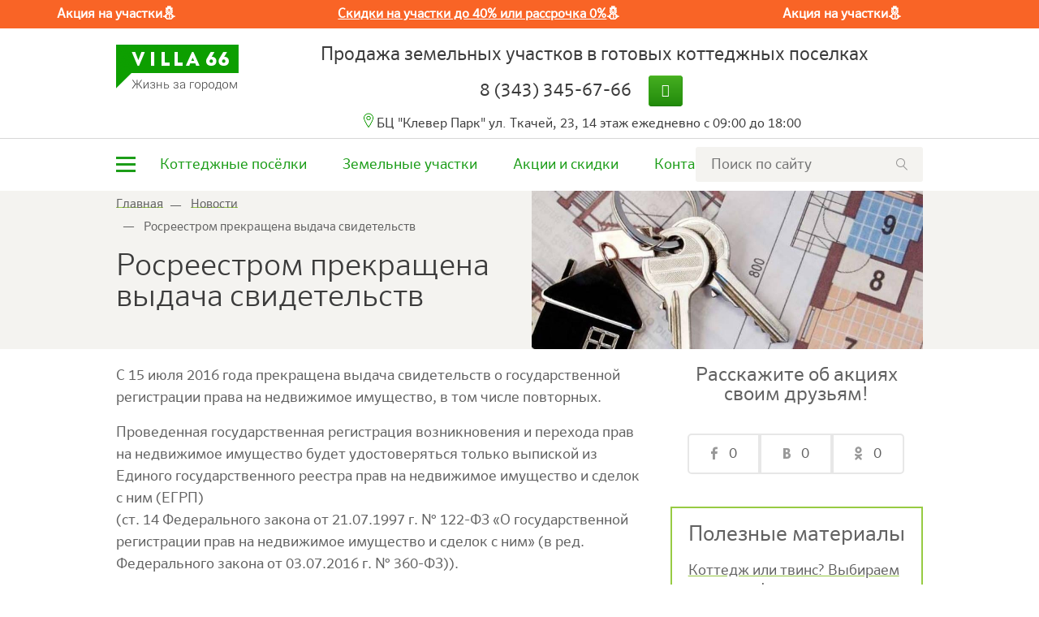

--- FILE ---
content_type: text/html; charset=UTF-8
request_url: https://villa66.ru/novosti/prekrashhena-vydacha-svidetelstv-o-gosudarstvennoj-registracii-prava-na-nedvizhimoe-imushhestvo
body_size: 17825
content:
<!DOCTYPE html>
<html lang="ru">
    <head>
        <meta charset="utf-8">
                                <title>Росреестром прекращена выдача свидетельств | Новости | Villa66</title>
        <meta http-equiv="X-UA-Compatible" content="IE=edge">
        <meta name="viewport" content="width=device-width, initial-scale=1">
        <meta name="robots" content= "noyaca"/>
                <meta name="description" content="С 15 июля 2016 года прекращена выдача свидетельств о государственной регистрации права на недвижимое имущество, в том числе повторных." />
                                            <link rel="canonical" href="https://villa66.ru/novosti/prekrashhena-vydacha-svidetelstv-o-gosudarstvennoj-registracii-prava-na-nedvizhimoe-imushhestvo" />
        

                
        <!-- facebook, vk -->
        <meta property="og:type" content="website"/>
        <meta property="og:title" content="Росреестром прекращена выдача свидетельств | Новости | Villa66"/>
        <meta property="og:url" content="https://villa66.ru/novosti/prekrashhena-vydacha-svidetelstv-o-gosudarstvennoj-registracii-prava-na-nedvizhimoe-imushhestvo" />
        <meta property="og:description" content="С 15 июля 2016 года прекращена выдача свидетельств о государственной регистрации права на недвижимое имущество, в том числе повторных."/>
                    <meta property="og:image" content="https://villa66.ru/uploads/news/0ec197dbe06130f2ba00c970738672f7.jpg" />
        
        <!-- twitter -->
        <meta name="twitter:card" content="summary">
        <meta name="twitter:title" content="Росреестром прекращена выдача свидетельств | Новости | Villa66" />
        <meta name="twitter:description" content="С 15 июля 2016 года прекращена выдача свидетельств о государственной регистрации права на недвижимое имущество, в том числе повторных." />
                    <link rel="image_src" href="https://villa66.ru/uploads/news/0ec197dbe06130f2ba00c970738672f7.jpg"/>
            <meta name="twitter:image:src" content="https://villa66.ru/uploads/news/0ec197dbe06130f2ba00c970738672f7.jpg"/>
        
        <link href="/css/style-top.min.css?v=49.29" rel="stylesheet">
        <link href="/fonts/fontawesome-webfont.woff2?v=4.7.0" rel="preload" as="font" type="font/woff2" crossorigin="anonymous">

        
        
        <link rel="shortcut icon" href="/img/favicon/favicon2021.ico" type="image/x-icon" />
        <link rel="shortcut icon" href="/img/favicon/favicon2021.png" type="image/png">

        <!--[if lt IE 9]>
        <script src="https://oss.maxcdn.com/libs/html5shiv/3.7.0/html5shiv.js"></script>
        <script src="https://oss.maxcdn.com/libs/respond.js/1.4.2/respond.min.js"></script>
        <![endif]-->

        <noscript><style>body{opacity: 1 !important;}</style></noscript>

        <!-- Yandex.Metrika counter -->
<script type="text/javascript" >
   (function(m,e,t,r,i,k,a){m[i]=m[i]||function(){(m[i].a=m[i].a||[]).push(arguments)};
   m[i].l=1*new Date();
   for (var j = 0; j < document.scripts.length; j++) {if (document.scripts[j].src === r) { return; }}
   k=e.createElement(t),a=e.getElementsByTagName(t)[0],k.async=1,k.src=r,a.parentNode.insertBefore(k,a)})
   (window, document, "script", "https://mc.yandex.ru/metrika/tag.js", "ym");

   ym(6909061, "init", {
        clickmap:true,
        trackLinks:true,
        accurateTrackBounce:true,
        webvisor:true,
        ecommerce:"dataLayer"
   });

   yaCounterMetrikaCounter = { reachGoal: function (target_name) {  if (typeof webanGoal == 'function') webanGoal(target_name); return ym(6909061, 'reachGoal', target_name, {URL: document.location.href}) } };
</script>
<!-- /Yandex.Metrika counter -->

<! -- Google Analytics Simulation -->
<script type="text/javascript">
ga = function(arg1, arg2, arg3) { 
    //console.log('Analytics goal: ', '('+arg2+', '+arg3+')') 
}
</script>
<! -- /Google Analytics Simulation -->

<!-- YadroCRM API -->
<script type="text/javascript"> (function(d, w, k) { w.introvert_callback = function() { try { w.II = new IntrovertIntegration(k); } catch (e) {console.log(e)} }; var n = d.getElementsByTagName("script")[0],e = d.createElement("script"); e.type = "text/javascript"; e.async = true; e.src = "https://api.yadrocrm.ru/js/cache/"+ k +".js"; n.parentNode.insertBefore(e, n); })(document, window, 'd8229469'); </script>
<!-- /YadroCRM API -->

<!-- Villa66 Web Analytics -->
<script type="text/javascript">
  (function(d, w, k) { var n = d.getElementsByTagName("script")[0],e = d.createElement("script"); e.type = "text/javascript"; e.async = true; e.src = "https://villa66.ru/web_analitycs/webanjs"; n.parentNode.insertBefore(e, n); })(document, window, 'wb11111');
  console.log('WebAnalytics Loaded!');
</script>
<!-- /Villa66 Web Analytics -->

<!-- Roistat -->
<script>
(function(w, d, s, h, id) {
    w.roistatProjectId = id; w.roistatHost = h;
    var p = d.location.protocol == "https:" ? "https://" : "http://";
    var u = /^.*roistat_visit=[^;]+(.*)?$/.test(d.cookie) ? "/dist/module.js" : "/api/site/1.0/"+id+"/init";
    var js = d.createElement(s); js.async = 1; js.src = p+h+u; var js2 = d.getElementsByTagName(s)[0]; js2.parentNode.insertBefore(js, js2);
})(window, document, 'script', 'cloud.roistat.com', 'b92834673ae926ba4150405eebb052ae');
</script>
<!-- End Roistat -->
            </head>

    <body data-href="https://villa66.ru/" class="" >

    <!-- Yandex.Metrika counter -->
<noscript><div><img src="https://mc.yandex.ru/watch/6909061" style="position:absolute; left:-9999px;" alt="" /></div></noscript>
<!-- /Yandex.Metrika counter -->

<!-- ROISTAT INTEGRATION WITH AMO CHAT BEGIN -->
<script type="text/plain" class="js-amo-roistat-field-id-container">642331</script>


    <div class="page">

    <div class="loading">
        <img src="/img/loading2.svg" alt="загрузка">
    </div>
                        <style type="text/css">
        .header_notify {
            color: white;
            background-color: #f96426;
        }
        .sticky {
            top: 35px;
        }
    </style>
            <script type="text/javascript">
            window.addEventListener('DOMContentLoaded', function () {
                startCountdown('2026-01-31 00:00:00', 'header_notify_countdown_timer');
            });
        </script>
    
    <div class="header_notify">
        <div class="hidden-xs-only">
            <div>Акция на участки⛄</div> <br>
<div><a href="https://villa66.ru/novogodnie-skidki-ot-kompanii-villa66" target="_blank" title="">Скидки на участки до 40% или рассрочка 0%</a>⛄</div> <br>
<div>Акция на участки⛄</div> <br>
        </div>
        <div class="hidden-sm-up">
            <div><a href="https://villa66.ru/kak-vibrat-idealnij-zemelnij-uchastok" target="_blank" title="">Скидки до 40% или рассрочка 0%</a>⛄</div>
        </div>
    </div>
            <section class="header">
                                <div class="bg-close"></div>
                <div class="toggle-header mega-menu">
                    <div class="toggler-content">
                        <section class="header">
                            <div class="container">
                                <div class="normal-header">
                                    <div class="gamburger open close-menu close-menu-xs">
                                        <span class="gamburger-line1"></span>
                                        <span class="gamburger-line2"></span>
                                        <span class="gamburger-line3"></span>
                                    </div>
                                                                        <a href="/" class="logo-link">
                                        <img class="img-fluid" src="/uploads/settings/34a47674dfd90b7ff4d96e2593e75ed3.png" alt="Продажа земельных участков в готовых коттеджных поселках"/>
                                    </a>
                                    <div class="header-title">
                                        Продажа земельных участков в готовых коттеджных поселках                                    </div>
                                    <div class="header-phone">
                                                                                    <div class="phone-number header-phone-item phone-underline">
                                                <a href="tel:83433456766"
                                                   class="roistat-phone hidden-md-down">8 (343) 345-67-66</a>
                                                <a href="tel:83433456766"
                                                   class="roistat-phone-mobile hidden-lg-up">8 (343) 345-67-66</a>
                                            </div>
                                                                                <div class="callme header-phone-item">
    <!--                                        <a class="toggle-modal btn-green" href="/requests/send/callme" rel="nofollow">Позвоните мне</a>-->
                                            <a class="btn-green fa fa-phone roistat-phone-mobile" href="tel:83433456766"></a>
                                        </div>
                                    </div>
                                </div>
                            </div>
                        </section>
                                                    <div class="topmenu">
                                <div class="container toggle">
                                    <nav class="navbar">
    <div class="gamburger open close-menu">
        <span class="gamburger-line1"></span>
        <span class="gamburger-line2"></span>
        <span class="gamburger-line3"></span>
    </div>
    <ul class="nav navbar-nav navbar-full row">
                    <li class="nav-item col-md-3 col-xs-12 dropdown ">
                                    <a href="/kottedzhnye-poselki" class="nav-link"  target="_blank"  data-toggle="dropdown" aria-expanded="false" >
                        Коттеджные поселки                     </a>
                                                    <ul class="dropdown-menu">
                                                    <li class="">
                                                                    <a class="dropdown-item" href="/kottedzhnye-poselki/zapovednik" >
                                        Заповедник                                    </a>
                                                            </li>
                                                    <li class="">
                                                                    <a class="dropdown-item" href="/kottedzhnye-poselki/radost" >
                                        Радость                                    </a>
                                                            </li>
                                                    <li class="">
                                                                    <a class="dropdown-item" href="/kottedzhnye-poselki/lukomore" >
                                        Лукоморье                                    </a>
                                                            </li>
                                                    <li class="">
                                                                    <a class="dropdown-item" href="/kottedzhnye-poselki/alye-parusa" >
                                        Алые паруса                                    </a>
                                                            </li>
                                                    <li class="">
                                                                    <a class="dropdown-item" href="/commercial/melnica" >
                                        Мельница                                    </a>
                                                            </li>
                                                    <li class="">
                                                                    <a class="dropdown-item" href="/kottedzhnye-poselki/lesnyedachi" >
                                        Лесные дачи                                    </a>
                                                            </li>
                                                    <li class="">
                                                                    <a class="dropdown-item" href="/kottedzhnye-poselki/krylya" >
                                        Крылья                                    </a>
                                                            </li>
                                                    <li class="">
                                                                    <a class="dropdown-item" href="/kottedzhnye-poselki/podkova" >
                                        Подкова                                    </a>
                                                            </li>
                                                    <li class="">
                                                                    <a class="dropdown-item" href="/kottedzhnye-poselki/lesnoj" >
                                        Лесной                                    </a>
                                                            </li>
                                            </ul>
                            </li>
                    <li class="nav-item col-md-3 col-xs-12 dropdown ">
                                    <a href="/kottedzhnye-poselki/zapovednik" class="nav-link"  data-toggle="dropdown" aria-expanded="false" >
                        Поселки Заповедника                     </a>
                                                    <ul class="dropdown-menu">
                                                    <li class="">
                                                                    <a class="dropdown-item" href="/kottedzhnye-poselki/zapovednik/kolibri"  target="_blank" >
                                        Колибри                                    </a>
                                                            </li>
                                                    <li class="">
                                                                    <a class="dropdown-item" href="/kottedzhnye-poselki/zapovednik/agat"  target="_blank" >
                                        Агат                                    </a>
                                                            </li>
                                                    <li class="">
                                                                    <a class="dropdown-item" href="/kottedzhnye-poselki/zapovednik/granat"  target="_blank" >
                                        Гранат                                    </a>
                                                            </li>
                                                    <li class="">
                                                                    <a class="dropdown-item" href="/kottedzhnye-poselki/zapovednik/izumrud"  target="_blank" >
                                        Изумруд                                    </a>
                                                            </li>
                                                    <li class="">
                                                                    <a class="dropdown-item" href="/kottedzhnye-poselki/zapovednik/zhemchuzhnyj"  target="_blank" >
                                        Жемчужный                                    </a>
                                                            </li>
                                                    <li class="">
                                                                    <a class="dropdown-item" href="/kottedzhnye-poselki/zapovednik/malaxit"  target="_blank" >
                                        Малахит                                    </a>
                                                            </li>
                                                    <li class="">
                                                                    <a class="dropdown-item" href="/kottedzhnye-poselki/zapovednik/ivolga"  target="_blank" >
                                        Иволга                                    </a>
                                                            </li>
                                                    <li class="">
                                                                    <a class="dropdown-item" href="/kottedzhnye-poselki/zapovednik/aist"  target="_blank" >
                                        Аист                                    </a>
                                                            </li>
                                                    <li class="">
                                                                    <a class="dropdown-item" href="/kottedzhnye-poselki/zapovednik/strizhi"  target="_blank" >
                                        Стрижи                                    </a>
                                                            </li>
                                                    <li class="">
                                                                    <a class="dropdown-item" href="/kottedzhnye-poselki/zapovednik/amur"  target="_blank" >
                                        Амур                                    </a>
                                                            </li>
                                                    <li class="">
                                                                    <a class="dropdown-item" href="/kottedzhnye-poselki/zapovednik/lastochka"  target="_blank" >
                                        Ласточка                                    </a>
                                                            </li>
                                            </ul>
                            </li>
                    <li class="nav-item col-md-3 col-xs-12">
                                    <a href="/karta-poselkov" class="nav-link" >
                        Карта поселков                     </a>
                                            </li>
                    <li class="nav-item col-md-3 col-xs-12">
                                    <a href="/contacts" class="nav-link" >
                        Контакты                     </a>
                                            </li>
                    <li class="nav-item col-md-3 col-xs-12">
                                    <a href="/zemelnye-uchastki" class="nav-link" >
                        Земельные участки                     </a>
                                            </li>
                    <li class="nav-item col-md-3 col-xs-12">
                                    <a href="/zhurnal-o-zagorodnoj-zhizni" class="nav-link" >
                        Журнал о загородной жизни                     </a>
                                            </li>
                    <li class="nav-item col-md-3 col-xs-12">
                                    <a href="/uchastki-dlja-vashego-biznesa-v-zapovednike" class="nav-link"  target="_blank" >
                        Коммерческие участки                     </a>
                                            </li>
                    <li class="nav-item col-md-3 col-xs-12">
                                    <a href="/pokupka" class="nav-link" >
                        Условия покупки                     </a>
                                            </li>
                    <li class="nav-item col-md-3 col-xs-12">
                                    <a href="/ceny-zemelnye-uchastki" class="nav-link" >
                        Стоимость                     </a>
                                            </li>
                    <li class="nav-item col-md-3 col-xs-12">
                                    <a href="/foto-i-video" class="nav-link" >
                        Фотогалерея                     </a>
                                            </li>
                    <li class="nav-item col-md-3 col-xs-12">
                                    <a href="/o-kompanii" class="nav-link"  target="_blank" >
                        О компании                     </a>
                                            </li>
                    <li class="nav-item col-md-3 col-xs-12">
                                    <a href="/offers" class="nav-link" >
                        Акции                     </a>
                                            </li>
                    <li class="nav-item col-md-3 col-xs-12">
                                    <a href="/zhurnal-o-zagorodnoj-zhizni/otzivi" class="nav-link" >
                        Отзывы                     </a>
                                            </li>
                    <li class="nav-item col-md-3 col-xs-12">
                                    <a href="/rubrika-vopros-otvet" class="nav-link" >
                        Вопрос-ответ                     </a>
                                            </li>
                    <li class="nav-item col-md-3 col-xs-12">
                                    <a href="/servisnaja-kompanija-villa" class="nav-link"  target="_blank" >
                        Сервисная компания                     </a>
                                            </li>
                    <li class="nav-item col-md-3 col-xs-12">
                                    <a href="/novosti" class="nav-link" >
                        Новости                     </a>
                                            </li>
                    <li class="nav-item col-md-3 col-xs-12">
                                    <a href="/zoopark-kottedzhnogo-poselka-zapovednik" class="nav-link" >
                        Зоопарк                     </a>
                                            </li>
                    <li class="nav-item col-md-3 col-xs-12">
                                    <a href="/selskaja-ipoteka" class="nav-link" >
                        Сельская ипотека                     </a>
                                            </li>
            </ul>
</nav>
                                </div>
                            </div>
                                                <div class="toggler-contacts">
                            <div class="toggler-contacts__phone">
                                                                    <div class="toggler-contacts__phone-number">
                                        <a class="roistat-phone-mobile toggler-contacts__phone-number-link" 
                                           href="tel:83433456766">
                                           8 (343) 345-67-66                                        </a>
                                    </div>
                                                                <a class="toggle-modal" href="/requests/send/callme" rel="nofollow">
                                    <span class="toggler-contacts__callme">Позвоните мне</span>
                                </a>
                            </div>
                                                            <div class="toggler-contacts__address">БЦ "Клевер Парк"
 ул. Ткачей, 23, 14 этаж
 ежедневно с 09:00 до 18:00</div>
                                                    </div>
                    </div>
                </div>
                                                <div class="container">
                    <div class="normal-header pt3">
                                                    <nav class="navbar navbar-light mini-menu">
    <ul class="nav navbar-nav navbar-full">
                    <li class="nav-item">
                <div class="gamburger-bg">
                    <div class="gamburger open-menu">
                        <span class="gamburger-line1"></span>
                        <span class="gamburger-line2"></span>
                        <span class="gamburger-line3"></span>
                    </div>
                </div>
            </li>
                <li class="nav-item hidden-lg-up sticky-logo">
                        <a href="/">
                <img class="img-fluid" src="/uploads/settings/34a47674dfd90b7ff4d96e2593e75ed3.png"
                     alt="Продажа земельных участков в готовых коттеджных поселках"/>
            </a>
        </li>
                                    <li class="nav-item  hidden-md-down">
                                            <a href="/kottedzhnye-poselki"  class="nav-link ">
                            Коттеджные посёлки                         </a>
                    
                                    </li>
                            <li class="nav-item  hidden-md-down">
                                            <a href="/zemelnye-uchastki"  class="nav-link ">
                            Земельные участки                         </a>
                    
                                    </li>
                            <li class="nav-item  hidden-md-down">
                                            <a href="/offers"  class="nav-link ">
                            Акции и скидки                         </a>
                    
                                    </li>
                            <li class="nav-item  hidden-md-down">
                                            <a href="/contacts"  target="_blank"  class="nav-link ">
                            Контакты                         </a>
                    
                                    </li>
                        </ul>
            <form action="/main/search/all" method="GET" class="search">
            <input type="text" name="search" value="" placeholder="Поиск по сайту" class="" autocomplete="off" required>
                        <a href="javascript:void(0);"><img src="/img/lens.png" alt="" onclick="javascript: yaCounterMetrikaCounter.reachGoal('FORM-SEARCH-OK'); $(this).closest('form').submit();" class="hidden-sm-up"/></a>
            <input type="submit" class="hidden-xs-down"/>
        </form>
    </nav>
                        
                                                <a href="/" class="logo-link">
                            <img class="img-fluid" src="/uploads/settings/34a47674dfd90b7ff4d96e2593e75ed3.png" alt="Продажа земельных участков в готовых коттеджных поселках"/>
                        </a>

                        <div class="header-title">
                            Продажа земельных участков в готовых коттеджных поселках                        </div>

                        <div class="header-phone js-phone">
                            <div class="hidden-md-down">
                                                                    <div class="phone-number header-phone-item">
                                        <a class="roistat-phone" href="tel:83433456766" onclick="javascript: yaCounterMetrikaCounter.reachGoal('calltracking');">8 (343) 345-67-66</a>
                                    </div>
                                                                <div class="callme header-phone-item">
                                    <a class="toggle-modal btn-green" href="/requests/send/callme" rel="nofollow">
                                        <i style="margin-left:-5px;margin-right:-5px;" class="fa fa-phone hidden-xl-up" ></i>
                                        <span class="hidden-lg-down">Позвоните мне</span>
                                    </a>
                                </div>
                            </div>
                            <div class="hidden-lg-up">
                                                                    <div class="phone-number header-phone-item phone-underline">
                                        <a class="roistat-phone-mobile" href="tel:83433456766" onclick="javascript: yaCounterMetrikaCounter.reachGoal('calltracking');">8 (343) 345-67-66</a>
                                    </div>
                                                                <div class="callme header-phone-item">
                                    <a class="btn-green fa fa-phone roistat-phone-mobile" href="tel:83433456766"></a>
                                </div>
                            </div>
                        </div>
                                                    <div class="header-address">БЦ "Клевер Парк"
 ул. Ткачей, 23, 14 этаж
 ежедневно с 09:00 до 18:00</div>
                                            </div>
                </div>
                            </section>

            <div class="topmenu ">
                <div class="container">
                    <nav class="navbar navbar-light mini-menu">
    <ul class="nav navbar-nav navbar-full">
                    <li class="nav-item">
                <div class="gamburger-bg">
                    <div class="gamburger open-menu">
                        <span class="gamburger-line1"></span>
                        <span class="gamburger-line2"></span>
                        <span class="gamburger-line3"></span>
                    </div>
                </div>
            </li>
                <li class="nav-item hidden-lg-up sticky-logo">
                        <a href="/">
                <img class="img-fluid" src="/uploads/settings/34a47674dfd90b7ff4d96e2593e75ed3.png"
                     alt="Продажа земельных участков в готовых коттеджных поселках"/>
            </a>
        </li>
                                    <li class="nav-item  hidden-md-down">
                                            <a href="/kottedzhnye-poselki"  class="nav-link ">
                            Коттеджные посёлки                         </a>
                    
                                    </li>
                            <li class="nav-item  hidden-md-down">
                                            <a href="/zemelnye-uchastki"  class="nav-link ">
                            Земельные участки                         </a>
                    
                                    </li>
                            <li class="nav-item  hidden-md-down">
                                            <a href="/offers"  class="nav-link ">
                            Акции и скидки                         </a>
                    
                                    </li>
                            <li class="nav-item  hidden-md-down">
                                            <a href="/contacts"  target="_blank"  class="nav-link ">
                            Контакты                         </a>
                    
                                    </li>
                        </ul>
            <form action="/main/search/all" method="GET" class="search">
            <input type="text" name="search" value="" placeholder="Поиск по сайту" class="" autocomplete="off" required>
                        <a href="javascript:void(0);"><img src="/img/lens.png" alt="" onclick="javascript: yaCounterMetrikaCounter.reachGoal('FORM-SEARCH-OK'); $(this).closest('form').submit();" class="hidden-sm-up"/></a>
            <input type="submit" class="hidden-xs-down"/>
        </form>
    </nav>
                                            <div class="form-xs">
                            <form action="/main/search/all" method="GET" class="search">
                                <input type="text" name="search" value="" placeholder="Поиск по сайту" class="" autocomplete="off" required>
                                                                <a href="javascript:void(0);"><img src="/img/lens.png" alt="" onclick="javascript: yaCounterMetrikaCounter.reachGoal('FORM-SEARCH-OK'); $(this).closest('form').submit();" class="hidden-sm-up"/></a>
                                <input type="submit" class="hidden-xs-down"/>
                            </form>
                        </div>
                                    </div>
            </div>

                            <div class="container">
                                                        </div>
            
            
                        <style type="text/css">
                        @media (min-width: 768px) {.h1-bg{ background-image:url(/uploads/settings/950ca324a1cde74dd756f72375b20a76.jpg) }}
        </style>

<section class="content" itemscope itemtype="http://schema.org/NewsArticle">
    <time itemprop="datePublished" datetime="2016-07-19T00:00:00+03:00" style="display: none">19 июля 2016</time>
    <meta itemprop="identifier" content="19"/>
    <meta itemscope itemprop="mainEntityOfPage" itemType="https://schema.org/WebPage" itemid="https://villa66.ru/novosti/prekrashhena-vydacha-svidetelstv-o-gosudarstvennoj-registracii-prava-na-nedvizhimoe-imushhestvo"/>

    <img itemprop="image" src="/uploads/news/0ec197dbe06130f2ba00c970738672f7.jpg" alt="Росреестром прекращена выдача свидетельств" style="display: none"/>
    
    <div class="news-item-header">
        <div class="container">
            <div class="row">
                <div class="col-lg-6">
                    <section class="breadcrumbs" >
    <ol itemscope itemtype="https://schema.org/BreadcrumbList" class="breadcrumb">
                        <li itemprop="itemListElement" itemscope itemtype="https://schema.org/ListItem">
                                    <a itemprop="item" href="https://villa66.ru" >
                            <span itemprop="name">Главная</span>
                        </a>
                        <meta itemprop="position" content="1" />
        </li>
                <li itemprop="itemListElement" itemscope itemtype="https://schema.org/ListItem">
                                    <a itemprop="item" href="https://villa66.ru/novosti" >
                            <span itemprop="name">Новости</span>
                        </a>
                        <meta itemprop="position" content="2" />
        </li>
                <li itemprop="itemListElement" itemscope itemtype="https://schema.org/ListItem">
                                        <span itemprop="name">Росреестром прекращена выдача свидетельств</span>
                        <meta itemprop="position" content="3" />
        </li>
            </ol>
</section>
                    <h1 class="" itemprop="headline">Росреестром прекращена выдача свидетельств</h1>
                </div>
                <div class="col-lg-6">
                    <img src="/uploads/news/920x372/0ec197dbe06130f2ba00c970738672f7.jpg"
                         class="img-fluid" alt="Росреестром прекращена выдача свидетельств" />
                </div>
            </div>
        </div>
    </div>
    <div class="container">
        <div class="row">
                        <div class="col-xs-12 col-lg-8">

                                    
<div class="c-blocks-wrapper"  itemprop = "articleBody">
    <section><div class="container"><div class="cbv-text">
    <div contenteditable="false">
<p style="min-height: 30px;">С 15 июля 2016 года прекращена выдача свидетельств о государственной регистрации права на недвижимое имущество, в том числе повторных.<br></p>
<p style="min-height: 30px;">Проведенная государственная регистрация возникновения и перехода прав на недвижимое имущество будет удостоверяться только выпиской из Единого государственного реестра прав на недвижимое имущество и сделок с ним (ЕГРП) <br>​(ст. 14 Федерального закона от 21.07.1997 г. № 122-ФЗ «О государственной регистрации прав на недвижимое имущество и сделок с ним» (в ред. Федерального закона от 03.07.2016 г. № 360-ФЗ)).</p>
</div>
</div></div>
</section></div>
                                
                <div class="item-block">
    <div class="block-header">
                    <div class="last-title">
                Часто смотрят
            </div>
            </div>
    <div class="news-block popular-block">
        <div class="container">
            <div class="news-block">
                
    <div class="news-col">
        <a class="news-block-item" href="/novosti/itogi-provedennih-rabot-za-2024-god">
            <div class="img-cont">
                <img src="/uploads/news/605x342/157cf6f856cabf0a7a203b0bcca2d9f9.jpg" alt="Итоги проведенных работ за 2024 год" class="img-fluid">
                                <div class="news-category hidden-xs-down">Новости</div>                            </div>
            <div class="news-text-block">
                <div class="news-date hidden-sm-down">10 июня 2025</div>
                <div class="news-title">
                    <span class="gray">Итоги проведенных работ за 2024 год</span>
                </div>
                <div class="news-announce">
                    В рамках реализации плана развития в коттеджном посёлке «Заповедник» были проведены работы, которые повысили уровень комфорта и современности территории.                </div>

                <div class="news-controls">
                    <div class="news-more"><span class="gray">Читать дальше</span></div>
                </div>
                <div class="popular-more">
                    <span class="gray">Подробнее...</span>
                </div>
            </div>
        </a>
    </div>
    <div class="news-col">
        <a class="news-block-item" href="/novosti/kak-ne-oshibitsja-pri-vibore-zemelnogo-uchastka">
            <div class="img-cont">
                <img src="/uploads/news/605x342/53d27a361e3161fbce7aafb1f2ff0f92.jpg" alt="Как не ошибиться при выборе земельного участка?" class="img-fluid">
                                <div class="news-category hidden-xs-down">Новости</div>                            </div>
            <div class="news-text-block">
                <div class="news-date hidden-sm-down">27 июня 2025</div>
                <div class="news-title">
                    <span class="gray">Как не ошибиться при выборе земельного участка?</span>
                </div>
                <div class="news-announce">
                    Чек-лист «Как выбрать идеальный участок» — это не «вода», а выжимка знаний от экспертов.                </div>

                <div class="news-controls">
                    <div class="news-more"><span class="gray">Читать дальше</span></div>
                </div>
                <div class="popular-more">
                    <span class="gray">Подробнее...</span>
                </div>
            </div>
        </a>
    </div>


            </div>
        </div>
    </div>
</div>
            </div>
                        <div class="col-xs-12 col-lg-4">
                <div class="right-sidebar news">
                    


        
    
        
                
<article class="share3">
    <div class="share3-title text-xs-center">Расскажите об акциях своим друзьям!</div>    <div class="share3-buttons">
        <div class="btn-social btn-fb">
            <a href="javascript:void(0);" onclick="Share.facebook('66', 'https://villa66.ru/novosti/prekrashhena-vydacha-svidetelstv-o-gosudarstvennoj-registracii-prava-na-nedvizhimoe-imushhestvo','Росреестром прекращена выдача свидетельств | Новости | Villa66','https://villa66.ru/uploads/news/0ec197dbe06130f2ba00c970738672f7.jpg','С 15 июля 2016 года прекращена выдача свидетельств о государственной регистрации права на недвижимое имущество, в том числе повторных.')"> 0</a>
        </div>
        <div class="btn-social btn-vk">
            <a href="javascript:void(0);" onclick="Share.vk('66', 'https://villa66.ru/novosti/prekrashhena-vydacha-svidetelstv-o-gosudarstvennoj-registracii-prava-na-nedvizhimoe-imushhestvo','Росреестром прекращена выдача свидетельств | Новости | Villa66','https://villa66.ru/uploads/news/0ec197dbe06130f2ba00c970738672f7.jpg','С 15 июля 2016 года прекращена выдача свидетельств о государственной регистрации права на недвижимое имущество, в том числе повторных.')"> 0</a>
        </div>
        <div class="btn-social btn-odk">
            <a href="javascript:void(0);" onclick="Share.odk('66', 'https://villa66.ru/novosti/prekrashhena-vydacha-svidetelstv-o-gosudarstvennoj-registracii-prava-na-nedvizhimoe-imushhestvo','Росреестром прекращена выдача свидетельств | Новости | Villa66')"> 0</a>
        </div>
    </div>
</article>
        

        
    
        
                <article class="articles_small">
    <header>Полезные материалы</header>            <a href="/zhurnal-o-zagorodnoj-zhizni/zhizn-za-gorodom/kottedzh-ili-tvins-vybiraem-pravilno">
            <span>Коттедж или твинс? Выбираем правильно!</span>
        </a>
            <a href="/zhurnal-o-zagorodnoj-zhizni/zhizn-za-gorodom/dom-ili-taunxaus-vybiraem-pravilno">
            <span>Дом или таунхаус? Выбираем правильно!</span>
        </a>
        <a href="/zhurnal-o-zagorodnoj-zhizni" class="btn btn-icon-next btn-transparent">Все полезные материалы</a>
</article>

        

        
    
        
                
<div class="subscribe-block">
    <div class="h2 block-header">Подписка на акции и скидки</div>    <input placeholder="Ваш e-mail" onchange="$(this).next().attr('href',$(this).next().attr('data-init_href')+$(this).val());" type="email" name="email" data-parsley-type="email">
    <noindex>
        <a data-init_href="/subscribes/index?email=" href="/subscribes/index" rel="nofollow" class="btn subscribe toggle-modal btn-lightgreen btn-icon-ok">Подписаться</a>
    </noindex>
</div>        

        
    
        
                
<div class="c-block c-block-text articles_small ">
        <div class="row">
                    <div class="col-sm-12 col-sm-12">
                <p style="text-align: center;"><a href="/kottedzhnye-poselki"><img alt="" src="/uploads/editor/settings/widgets/map_small.png" style="width: 448px; height: 240px;" /></a></p>

<div class="h2" style="text-align: center;">Карта посёлков Villa66</div>

<p style="text-align: center;">Посмотрите расположение и доступность участков во всех посёлках</p>

<p style="text-align: center;"><a class="btn btn-lightgreen btn-icon-next" href="/kottedzhnye-poselki">Перейти к карте</a></p>            </div>
            </div>
</div>        
                </div>
            </div>
                    </div>
    </div>

</section>


        </div>
                         <div class="container">
        <div class="social-block">
            <div class="row">
                <div class="col-lg-6  hidden-xs-down">
                    <img class="lazy " src="/uploads/settings/62f2a49c564cd699583b6fdeb54af74e.jpg" alt="Будем друзьями!" />
                </div>
                <div class="col-lg-6 col-xs-12">
                    <div class="right">
                        <div class="title">
                            Будем друзьями!                        </div>
                        <div class="text">
                            <p>Присоединяйтесь к нам в социальных сетях и будьте в курсе всех наших событий, общайтесь с соседями.<br />
Узнавайте об акциях и спецпредложениях первыми!</p>
                        </div>
                        <div class="social">
                                                            <a title="Перейти в группу Вконтакте" href="https://vk.com/villa66" class="custom-img" rel="nofollow" target="_blank" style="background-image: url(/uploads/settings/e609e8e6b0b49dcbb4778e7cb50c3703.png)"></a>
                                                                                        <a title="Перейти на RUTUBE" href="https://rutube.ru/channel/25062680/" class="custom-img" rel="nofollow" target="_blank" style="background-image: url(/uploads/settings/678e7fe19a6ca13b531248ea6d94938e.png)"></a>
                                                                                        <a title="Перейти в группу Telegram" href="https://t.me/villa66ekb" class="custom-img" rel="nofollow" target="_blank" style="background-image: url(/uploads/settings/0a49d1afc44c0fdba2ca37114e7789e1.png)"></a>
                                                                                        <a title="Перейти в Одноклассники" href="https://ok.ru/villa66" class="custom-img" rel="nofollow" target="_blank" style="background-image: url(/uploads/settings/c0a903c2ce626fdd178ee9ff2902df4c.png)"></a>
                                                                                                            </div>
                    </div>
                </div>
            </div>
        </div>
    </div>
            <section class="footer">
                <div class="container">
                    <div class="mega-menu mega-menu-footer">
                        <nav class="navbar">
    <div class="gamburger open close-menu">
        <span class="gamburger-line1"></span>
        <span class="gamburger-line2"></span>
        <span class="gamburger-line3"></span>
    </div>
    <ul class="nav navbar-nav navbar-full row">
                    <li class="nav-item col-md-3 col-xs-12 dropdown ">
                                    <a href="/kottedzhnye-poselki" class="nav-link"  target="_blank"  data-toggle="dropdown" aria-expanded="false" >
                        Коттеджные поселки                     </a>
                                                    <ul class="dropdown-menu">
                                                    <li class="">
                                                                    <a class="dropdown-item" href="/kottedzhnye-poselki/zapovednik" >
                                        Заповедник                                    </a>
                                                            </li>
                                                    <li class="">
                                                                    <a class="dropdown-item" href="/kottedzhnye-poselki/radost" >
                                        Радость                                    </a>
                                                            </li>
                                                    <li class="">
                                                                    <a class="dropdown-item" href="/kottedzhnye-poselki/lukomore" >
                                        Лукоморье                                    </a>
                                                            </li>
                                                    <li class="">
                                                                    <a class="dropdown-item" href="/kottedzhnye-poselki/alye-parusa" >
                                        Алые паруса                                    </a>
                                                            </li>
                                                    <li class="">
                                                                    <a class="dropdown-item" href="/commercial/melnica" >
                                        Мельница                                    </a>
                                                            </li>
                                                    <li class="">
                                                                    <a class="dropdown-item" href="/kottedzhnye-poselki/lesnyedachi" >
                                        Лесные дачи                                    </a>
                                                            </li>
                                                    <li class="">
                                                                    <a class="dropdown-item" href="/kottedzhnye-poselki/krylya" >
                                        Крылья                                    </a>
                                                            </li>
                                                    <li class="">
                                                                    <a class="dropdown-item" href="/kottedzhnye-poselki/podkova" >
                                        Подкова                                    </a>
                                                            </li>
                                                    <li class="">
                                                                    <a class="dropdown-item" href="/kottedzhnye-poselki/lesnoj" >
                                        Лесной                                    </a>
                                                            </li>
                                            </ul>
                            </li>
                    <li class="nav-item col-md-3 col-xs-12 dropdown ">
                                    <a href="/kottedzhnye-poselki/zapovednik" class="nav-link"  data-toggle="dropdown" aria-expanded="false" >
                        Поселки Заповедника                     </a>
                                                    <ul class="dropdown-menu">
                                                    <li class="">
                                                                    <a class="dropdown-item" href="/kottedzhnye-poselki/zapovednik/kolibri"  target="_blank" >
                                        Колибри                                    </a>
                                                            </li>
                                                    <li class="">
                                                                    <a class="dropdown-item" href="/kottedzhnye-poselki/zapovednik/agat"  target="_blank" >
                                        Агат                                    </a>
                                                            </li>
                                                    <li class="">
                                                                    <a class="dropdown-item" href="/kottedzhnye-poselki/zapovednik/granat"  target="_blank" >
                                        Гранат                                    </a>
                                                            </li>
                                                    <li class="">
                                                                    <a class="dropdown-item" href="/kottedzhnye-poselki/zapovednik/izumrud"  target="_blank" >
                                        Изумруд                                    </a>
                                                            </li>
                                                    <li class="">
                                                                    <a class="dropdown-item" href="/kottedzhnye-poselki/zapovednik/zhemchuzhnyj"  target="_blank" >
                                        Жемчужный                                    </a>
                                                            </li>
                                                    <li class="">
                                                                    <a class="dropdown-item" href="/kottedzhnye-poselki/zapovednik/malaxit"  target="_blank" >
                                        Малахит                                    </a>
                                                            </li>
                                                    <li class="">
                                                                    <a class="dropdown-item" href="/kottedzhnye-poselki/zapovednik/ivolga"  target="_blank" >
                                        Иволга                                    </a>
                                                            </li>
                                                    <li class="">
                                                                    <a class="dropdown-item" href="/kottedzhnye-poselki/zapovednik/aist"  target="_blank" >
                                        Аист                                    </a>
                                                            </li>
                                                    <li class="">
                                                                    <a class="dropdown-item" href="/kottedzhnye-poselki/zapovednik/strizhi"  target="_blank" >
                                        Стрижи                                    </a>
                                                            </li>
                                                    <li class="">
                                                                    <a class="dropdown-item" href="/kottedzhnye-poselki/zapovednik/amur"  target="_blank" >
                                        Амур                                    </a>
                                                            </li>
                                                    <li class="">
                                                                    <a class="dropdown-item" href="/kottedzhnye-poselki/zapovednik/lastochka"  target="_blank" >
                                        Ласточка                                    </a>
                                                            </li>
                                            </ul>
                            </li>
                    <li class="nav-item col-md-3 col-xs-12">
                                    <a href="/karta-poselkov" class="nav-link" >
                        Карта поселков                     </a>
                                            </li>
                    <li class="nav-item col-md-3 col-xs-12">
                                    <a href="/contacts" class="nav-link" >
                        Контакты                     </a>
                                            </li>
                    <li class="nav-item col-md-3 col-xs-12">
                                    <a href="/zemelnye-uchastki" class="nav-link" >
                        Земельные участки                     </a>
                                            </li>
                    <li class="nav-item col-md-3 col-xs-12">
                                    <a href="/zhurnal-o-zagorodnoj-zhizni" class="nav-link" >
                        Журнал о загородной жизни                     </a>
                                            </li>
                    <li class="nav-item col-md-3 col-xs-12">
                                    <a href="/uchastki-dlja-vashego-biznesa-v-zapovednike" class="nav-link"  target="_blank" >
                        Коммерческие участки                     </a>
                                            </li>
                    <li class="nav-item col-md-3 col-xs-12">
                                    <a href="/pokupka" class="nav-link" >
                        Условия покупки                     </a>
                                            </li>
                    <li class="nav-item col-md-3 col-xs-12">
                                    <a href="/ceny-zemelnye-uchastki" class="nav-link" >
                        Стоимость                     </a>
                                            </li>
                    <li class="nav-item col-md-3 col-xs-12">
                                    <a href="/foto-i-video" class="nav-link" >
                        Фотогалерея                     </a>
                                            </li>
                    <li class="nav-item col-md-3 col-xs-12">
                                    <a href="/o-kompanii" class="nav-link"  target="_blank" >
                        О компании                     </a>
                                            </li>
                    <li class="nav-item col-md-3 col-xs-12">
                                    <a href="/offers" class="nav-link" >
                        Акции                     </a>
                                            </li>
                    <li class="nav-item col-md-3 col-xs-12">
                                    <a href="/zhurnal-o-zagorodnoj-zhizni/otzivi" class="nav-link" >
                        Отзывы                     </a>
                                            </li>
                    <li class="nav-item col-md-3 col-xs-12">
                                    <a href="/rubrika-vopros-otvet" class="nav-link" >
                        Вопрос-ответ                     </a>
                                            </li>
                    <li class="nav-item col-md-3 col-xs-12">
                                    <a href="/servisnaja-kompanija-villa" class="nav-link"  target="_blank" >
                        Сервисная компания                     </a>
                                            </li>
                    <li class="nav-item col-md-3 col-xs-12">
                                    <a href="/novosti" class="nav-link" >
                        Новости                     </a>
                                            </li>
                    <li class="nav-item col-md-3 col-xs-12">
                                    <a href="/zoopark-kottedzhnogo-poselka-zapovednik" class="nav-link" >
                        Зоопарк                     </a>
                                            </li>
                    <li class="nav-item col-md-3 col-xs-12">
                                    <a href="/selskaja-ipoteka" class="nav-link" >
                        Сельская ипотека                     </a>
                                            </li>
            </ul>
</nav>
                    </div>

                    <section class="footer-contacts ">
                        <div class="">
                            <div class="normal-header">
                                <a href="/" class="logo-link">
                                    <img class="img-fluid" src="/uploads/settings/34a47674dfd90b7ff4d96e2593e75ed3.png" alt="Продажа земельных участков в готовых коттеджных поселках"/>
                                </a>
                                <div class="header-title header-title-in-footer">
                                    По всем пожеланиям и замечаниям работы компании Villa66 обращайтесь по телефону:                                </div>
                                <div class="header-phone">
                                                                            <div class="phone-number header-phone-item">
                                            <a href="tel:88005505766">8 (800) 550-57-66</a>
                                        </div>
                                                                        <div class="callme header-phone-item">
                                        <a class="toggle-modal btn-green" href="/requests/send/question_director" rel="nofollow">Написать письмо директору <i class="fa fa-envelope-o"></i>&nbsp;</a>
                                    </div>
                                </div>
                            </div>
                        </div>
                    </section>
                </div>
            </section>
        
        <!-- Cblocks Visual Popup Info -->
<div class="modal fade" id="modal_dialog_popup_info" tabindex="-1" role="dialog" aria-labelledby="modal_dialog_popup_info" aria-hidden="true">
    <div class="modal-dialog" role="document">
        <div class="modal-content">
            <div class="modal-header">
                <button type="button" class="close" data-dismiss="modal" aria-hidden="true"><div class="sprite pic-close hidden-md-up"></div></button>
                <div class="h3 modal-title"></div>
            </div>
            <div class="modal-body">
                <div style="width:100%; padding: 2rem 0;"></div>
            </div>
        </div>
    </div>
</div>
<!-- // Cblocks Visual Popup Info -->
        
<div class="modal fade non-close" role="dialog" id="ispdn-modal" style="z-index:3001;">
    <div class="modal-dialog modal-sm ispdn-modal">
        <div class="modal-content">
            <div class="modal-header">
                <button type="button" onclick="setTimeout(function(){if($('.modal-dialog:visible').length>0)$('body').addClass('modal-open');}, 200);" class="close" data-dismiss="modal" aria-hidden="true">×</button>
            </div>
            <div class="modal-body">
                <small>
                                    </small>
            </div>
        </div>
    </div>
</div>
                <div class="fixed-buttons">
            <a href="/compare-sectors" class="to-cmpr" style="display:none">
                <svg xmlns="http://www.w3.org/2000/svg" xmlns:xlink="http://www.w3.org/1999/xlink" preserveAspectRatio="xMidYMid" width="16" height="20" viewBox="0 0 16 20"><path d="M 10,17.016955 V 7.015949 h 3 V 17.016955 Z M 5,1.0159492 H 8 V 17.016955 H 5 Z M 0,11.015955 h 3 v 6.001 H 0 Z" class="icon"></path></svg>
                <p>0</p>
            </a>
            <a href="/favourite-sectors" class="to-favour" style="display:none">
                <i class="fa fa-heart-o" aria-hidden="true"></i>
                <p>0</p>
            </a>
            <a href="javascript:void(0)" id="toTop" class="to-top scroll-btn" style=""><i class="fa fa-angle-up" aria-hidden="true"></i><p>Наверх</p></a>
        </div>
        <section class="copyright">
    <div class="container">
        <div class="row text-sm-left text-xs-center">
            <div class="col-sm-12 col-md-8 col-xl-6 copyright-text">
                <i class="fa fa-copyright"></i>
                2007 - 2026. «Villa66 - эксперт на рынке загородной недвижимости»            </div>
            <div class="col-sm-12 col-md-4 col-xl-6 text-sm-center text-lg-right order-2">
                <a href="https://villa66.ru/politika-konfidencialnosti" target="_blank" class="policy"><small>Политика конфиденциальности</small></a>
                <a href="https://villa66.ru/villa-sitemap" target="_blank" class="policy" style="display: block;"><small>Карта сайта</small></a>
            </div>
                        <div class="col-sm-12 m-t-1 order-1" style="font-size:70%; line-height: 16px; display: inherit;">
                <p><span style="font-size:16px;">Наш адрес: г. Екатеринбург, ул. Ткачей, 23, 14 этаж, офис 1414, ежедневно с 9:00 до 18:00. </span></p>

<p>Сайт использует <span class="tooltip-cookie" data-toggle="tooltip" data-original-title="Cookie&nbsp;— небольшие текстовые файлы, размещаемые на&nbsp;компьютере пользователей с&nbsp;целью анализа их&nbsp;пользовательской активности. Собранная при&nbsp;помощи cookie информация не&nbsp;может идентифицировать вас, однако, может помочь нам улучшить работу сайта.">cookie</span>. Вы можете отказаться от использования cookie, изменив настройки в браузере. Используя сайт, вы соглашаетесь на обработку персональных данных на условиях <a href="/politika-konfidencialnosti" target="_blank" class="policy">Политика конфиденциальности</a></p>

Обращаем Ваше внимание на то, что данный сайт носит исключительно информационный характер и ни при каких условиях информационные материалы и цены, размещенные на сайте, не являются публичной офертой. Компания Villa66 имеет право изменять стоимость объектов.            </div>
                    </div>
    </div>
</section>        
        <link rel="stylesheet" href="/css/cbk.css?v1.2.8">
<div class="c-form">
    
<script type="text/javascript">
            var goal = 'OPEN-POP1';
        if (typeof(yaCounterMetrikaCounter) !== 'undefined')
            yaCounterMetrikaCounter.reachGoal(goal);
        else console.log('Send yandex goal: ' + goal);
    
    </script>




	
<!-- mobile popup from -->
    <div class="white-saas-mobile-generator" style="box-shadow: rgba(0, 0, 0, 0.15) 0px 21px 32px 0px; top: 81px; left: 0; margin: 0 auto; display: none;">
        <div class="white-saas-mobile-generator-bg-image" style="background: rgb(47, 42, 38);">
            <img class="white-saas-mobile-generator-image" src="/uploads/settings/87779ed97f121db0586df73fe32ec21c.jpg" alt=""/>
            <div class="white-saas-mobile-generator-text-general" style="text-align: left; left: 5%; top: 9%;">
                <span class="white-saas-mobile-generator-text-general-span" style="font-size: 16px; line-height: 1; background: rgba(255, 34, 65, 0); color: white;"></span>
            </div>
            <a href="javascript:void(0)" onclick="cbk_close(this)" class="white-saas-mobile-generator-close-button" style="color: rgb(255, 255, 255);">×</a>
        </div>
        <div class="white-saas-mobile-generator-next-block" style="background: rgb(47, 42, 38);">
            <div class="white-saas-mobile-generator-next-block-content">
                <a href="javascript:void(0)" class="white-saas-mobile-generator-close-button white-saas-mobile-generator-only-landscape" style="color: rgb(255, 255, 255);">×</a>
                <div class="white-saas-mobile-generator-text-sub" style="color: rgb(255, 255, 255);">Заполните форму и получите список участков, на которые действует акция!</div>
                <div class="white-saas-mobile-generator-counter-clock " >
                    <div class="white-saas-mobile-generator-counter-text" style="color: rgb(255, 255, 255);"></div>
                    <div class="white-saas-mobile-generator-counter-dig">
                        <div class="white-saas-mobile-generator-counter-block">
                            <div class="white-saas-mobile-generator-block-hours" style="background-color: #1c9d18">
                                <span class="white-saas-mobile-generator-counter-dig-text" style="color: rgb(0, 0, 0);">11
</span>
                                <span class="white-saas-mobile-generator-block-label">дней</span>
                            </div>
                            <div class="white-saas-mobile-generator-block-colon">
                                <span style="color: rgb(44, 180, 74);">:</span>
                            </div>
                            <div class="white-saas-mobile-generator-block-min" style="background-color: #1c9d18">
                                <span class="white-saas-mobile-generator-counter-dig-text" style="color: rgb(0, 0, 0);">01
</span>
                                <span class="white-saas-mobile-generator-block-label">час</span>
                            </div>
                            <div class="white-saas-mobile-generator-block-colon">
                                <span style="color: rgb(44, 180, 74);">:</span>
                            </div>
                            <div class="white-saas-mobile-generator-block-seconds" style="background-color: #1c9d18">
                                <span class="white-saas-mobile-generator-counter-dig-text" style="color: rgb(0, 0, 0);">58
</span>
                                <span class="white-saas-mobile-generator-block-label">минут</span>
                            </div>
                        </div>
                    </div>
                </div>
            </div>
            <form action="https://villa66.ru/requests/send/" method="post" data-metrika="OPEN-POP1-OK" data-google_an="knopka, pop1" data-ga_pageview="" id="form5c3027727d849c034348ba23ce758aa1" class="form-requests" data-success-callback="$('#form5c3027727d849c034348ba23ce758aa1').closest('.white-saas-mobile-generator').find('.white-saas-mobile-generator-success-block').show(); $('#form5c3027727d849c034348ba23ce758aa1').closest('.white-saas-mobile-generator').find('.white-saas-mobile-generator-next-block').hide();Cookies.set('cbk_popup_manual_closed', 'yes', { expires: 14 });" accept-charset="utf-8">
            <input type="text" value="" name="fld_user_mail"/>
            <input type="hidden" value="15" name="request_type" />
            <input type="hidden" value="" name="visitor_uid" />


                                                        <div class="white-saas-mobile-generator-group">
                        <input type="text" name="sender_name" value="" required class="white-saas-mobile-generator-userphone" placeholder="Как Вас зовут?" maxlength="32"/>
                        <div class="white-saas-mobile-generator-group white-saas-mobile-generator-group-with-error">
                                                    </div>
                    </div>
                                                                                                                                                            <div class="white-saas-mobile-generator-group">
                        <input type="tel" name="sender_phone" value="" required class="white-saas-mobile-generator-userphone" placeholder="Номер телефона" maxlength="32"/>
                        <div class="white-saas-mobile-generator-group white-saas-mobile-generator-group-with-error">
                                                    </div>
                    </div>
                                                                                                                                                                <div class="white-saas-mobile-generator-group" style="margin-top: 8px;">
                            <label class="control-label" style="color: white;">
                                <input type="checkbox" name="sms_mailing" value="1"   checked="checked"/>
                                Подписаться на sms-рассылку об акциях и клиентских мероприятиях                            </label>
                                                    </div>
                                                                                                                                                                <div class="white-saas-mobile-generator-group" style="margin-top: 0;">
                            <label class="control-label" style="color: white;">
                                <input type="checkbox" name="ispdn_accept" value="1" required  checked="checked"/>
                                Заполняя эту форму, вы соглашаетесь с <a href="/politika-konfidencialnosti" target="_blank" title="Страница откроется в новой вкладке"">Политикой обработки персональных данных</a>                            </label>
                                                    </div>
                                    
            <div class="white-saas-mobile-generator-group">
                <a href="javascript:void(0)" onclick="dbnc(function(){ $('#form5c3027727d849c034348ba23ce758aa1').trigger('submit') }, 400, false)" class="white-saas-mobile-generator-btn-success" style="background-color: #1c9d18">
                    Отправить
                </a>
            </div>
            </form>        </div>
        <div class="white-saas-mobile-generator-success-block" style="background: rgb(47, 42, 38);">
            <div class="white-saas-mobile-generator-next-block-content">
                <div class="white-saas-mobile-generator-text-success" style="color: rgb(255, 255, 255);">Спасибо за заявку. Мы свяжемся с Вами в ближайшее время.</div>
            </div>
        </div>
    </div>

	
    <!-- desktop popup from -->
    <div class="white-saas-generator" style="box-shadow: rgba(0, 0, 0, 0.15) 0px 21px 32px 0px; top: 232px;display: none;">
        <div class="white-saas-generator-container">
            <div class="white-saas-generator-video "></div>
            <div class="white-saas-generator-left-block">
                <img class="white-saas-generator-image" src="/uploads/settings/78b8b5bf301da9f783613c23676044c8.jpg" alt="" />
                <div class="white-saas-generator-text-general" style="text-align: left; left: 95px; top: 29px;">
					<span class="white-saas-generator-text-general-span" style="background-color: rgba(251, 121, 0, 0); color: ; font-weight: 400; font-size: 32px; line-height: 1;"></span>
                </div>
            </div>

            <div class="white-saas-generator-right-block" style="background-color: rgb(255, 255, 255);"><a href="javascript:void(0)" onclick="cbk_close(this)" class="white-saas-generator-close-button">×</a>
                <div class="white-saas-generator-success">
                    <div class="white-saas-generator-success-text nano">
                        <div class="wsg-body-content">Спасибо за заявку. Мы свяжемся с Вами в ближайшее время.</div>
                    </div>
                    <div class="white-saas-generator-buttons">
                        <a href="javascript:void(0)" onclick="cbk_close(this)" class="white-saas-generator-btn-yes" style="background-color: rgb(44, 180, 74);">Хорошо</a>
                    </div>
                </div>
                <div class="white-saas-generator-text-sub" style="color: #5b5b5b; font-size: 16px;">Заполните форму и получите список участков, на которые действует акция!</div>
                <div class="white-saas-generator-counter" >
                    <div class="white-saas-generator-counter-title"></div>
                    <div class="white-saas-generator-counter-clock">
                        <div class="white-saas-generator-counter-dig">
                            <div class="white-saas-generator-counter-block" style="background-color: #1c9d18;"></div>
                            <div class="white-saas-generator-counter-number white-saas-generator-counter-number-hours" style="color: rgb(255, 255, 255);">11
</div>
                            <div class="white-saas-generator-counter-name">дней</div>
                        </div>
                        <div class="white-saas-generator-counter-dz">
                            <div class="white-saas-generator-counter-dz-block" style="background-color: #1c9d18;"></div>
                            <div class="white-saas-generator-counter-dz-block" style="background-color: #1c9d18;"></div>
                        </div>
                        <div class="white-saas-generator-counter-dig">
                            <div class="white-saas-generator-counter-block" style="background-color: #1c9d18;"></div>
                            <div class="white-saas-generator-counter-number white-saas-generator-counter-number-minutes" style="color: rgb(255, 255, 255);">01
</div>
                            <div class="white-saas-generator-counter-name">час</div>
                        </div>
                        <div class="white-saas-generator-counter-dz">
                            <div class="white-saas-generator-counter-dz-block" style="background-color: #1c9d18;"></div>
                            <div class="white-saas-generator-counter-dz-block" style="background-color: #1c9d18;"></div>
                        </div>
                        <div class="white-saas-generator-counter-dig">
                            <div class="white-saas-generator-counter-block" style="background-color: #1c9d18;"></div>
                            <div class="white-saas-generator-counter-number white-saas-generator-counter-number-seconds" style="color: rgb(255, 255, 255);">58
</div>
                            <div class="white-saas-generator-counter-name">минут</div>
                        </div>
                    </div>
                </div>
                                <form action="https://villa66.ru/requests/send/" method="post" data-metrika="OPEN-POP1-OK" data-google_an="knopka, pop1" data-ga_pageview="" id="form5c3027727d849c034348ba23ce758aa1D" class="form-requests" data-success-callback="$('#form5c3027727d849c034348ba23ce758aa1D').closest('.white-saas-generator').find('.white-saas-generator-right-block > *').hide(); $('#form5c3027727d849c034348ba23ce758aa1D').closest('.white-saas-generator').find('.white-saas-generator-success').show();Cookies.set('cbk_popup_manual_closed', 'yes', { expires: 14 });" accept-charset="utf-8">
                <input type="text" value="" name="fld_user_mail"/>
                <input type="hidden" value="15" name="request_type" />
                <input type="hidden" value="" name="visitor_uid" />

                                                            <div class="white-saas-generator-group">
                            <input type="text" name="sender_name" value="" required class="white-saas-generator-group-input white-saas-generator-username" placeholder="Как Вас зовут?"/>
                                                    </div>
                                        					                                                                                                                        <div class="white-saas-generator-group">
                            <input type="text" name="sender_phone" value="" required class="white-saas-generator-group-input white-saas-generator-userphone" placeholder="Номер телефона" maxlength="32"/>
                                                    </div>
                    					                                                                                                					                                            <div class="white-saas-generator-group">
                            <label class="control-label" style="color: #5b5b5b;">
                                <input type="checkbox" name="sms_mailing" value="1"   checked="checked"/>
                                Подписаться на sms-рассылку об акциях и клиентских мероприятиях                            </label>
                                                    </div>
                                                                                                					                                                                <div class="white-saas-generator-group" style="margin-top: 0;">
                            <label class="control-label" style="color: #5b5b5b;">
                                <input type="checkbox" name="ispdn_accept" value="1" required  checked="checked"/>
                                Заполняя эту форму, вы соглашаетесь с <a href="/politika-konfidencialnosti" target="_blank" title="Страница откроется в новой вкладке"">Политикой обработки персональных данных</a>                            </label>
                                                    </div>
                                                    <div class="white-saas-generator-buttons">
                    <button type="submit" style="position: absolute; left: -4000px; visibility: hidden"></button>
                    <button type="button" class="white-saas-generator-btn-success ym-disable-clickmap" onclick="dbnc(function(){ $('#form5c3027727d849c034348ba23ce758aa1D').trigger('submit') }, 400, false)" style="background-color: #1c9d18;background-image:none;box-shadow:none;border:none;">
                        Отправить!
                    </button>
                    <a href="javascript:void(0)" onclick="cbk_close(this)" class="white-saas-generator-btn-cancel" style="background-color: rgb(132, 132, 132);">
                        Закрыть
                    </a>
                </div>
                </form>            </div>
        </div>
    </div>


<script type="text/javascript">
    var UPLOAD_PATH = '/uploads/tmp/';
        window.addEventListener('DOMContentLoaded',function(){
                setTimeout(function () {
            if (Cookies.get('cbk_popup_manual_closed') !== 'yes') {
                if (Cookies.get('cbk_popup_time_in') === undefined) {
                    Cookies.set('cbk_popup_time_in', new Date().getTime())
                }

                let t = parseInt(Cookies.get('cbk_popup_time_in'));

                if (((new Date().getTime()) - t) > (25*1000)) {
                    cbk_open_popup_check_screen_width();
                    initRequestForm();
                } else {
                    window.cbk_popup_intr = setInterval(function() {
                        let t = parseInt(Cookies.get('cbk_popup_time_in'));
                        if (((new Date().getTime()) - t) > (25*1000)) {
                            cbk_open_popup_check_screen_width();
                            initRequestForm();

                            clearInterval(window.cbk_popup_intr);
                            window.cbk_popup_intr = null;
                        }
                    }, 1000);
                }
            } else {
                $('.white-saas-mobile-generator').remove();
                $('.white-saas-generator').remove();
            }
        }, 1000);
            })
</script>
</div>
<script type="text/javascript">
    function cbk_get_main_selector() {
        var selector = $('.white-saas-generator').length > 0 ? '.white-saas-generator' : '.white-saas-mobile-generator';
        return selector;
    }
    function cbk_close(type) {
        let s = cbk_get_main_selector();
        if ($(s).length > 0) {
            $(s).fadeToggle();
            $('.cbk-window-bgr').fadeToggle();
            if (type === 'finish') {
                Cookies.set('cbk_popup_manual_closed', 'yes', { expires: 14 });
            } else {
                Cookies.set('cbk_popup_manual_closed', 'yes', { expires: 1 });
            }
            Cookies.remove('cbk_popup_time_in');
        }
    }
    function cbk_open_popup_check_screen_width() {
        if (getScreenWidth() > 600 && $('.white-saas-generator').length > 0) {
            $('.white-saas-mobile-generator').remove();
            $('.white-saas-generator').fadeToggle();
            if ($('.cbk-window-bgr').css('display') == 'none') {
                $('.cbk-window-bgr').fadeToggle();
            }
        } else if (getScreenWidth() <= 600 && $('.white-saas-mobile-generator').length > 0) {
            $('.white-saas-generator').remove();
            $('.white-saas-mobile-generator').fadeToggle();
            if ($('.cbk-window-bgr').css('display') == 'none') {
                $('.cbk-window-bgr').fadeToggle();
            }
        }
    }
</script>
<div class="cbk-window-bgr" onclick="cbk_close('')" style="background-color: rgba(0, 0, 0, 0.596);display: none;"></div>
<style id="cbk-j-fix">div#jivo-iframe-container{z-index:50000 !important;}</style>
        <script type="text/javascript">
            var b24_yclid = '';
            var b24_gets_str = '';
            var b24_referrer = '';
                    </script>

        <script src="/js/scripts.min.js?v=49.29"></script>
        
        
                <script type="text/javascript">(function (w, d) {w.amo_pixel_token = 'p1Ip4iB8yqaEyXU9HPmcTGSImrydM9KQVbb7Y8XlkXwz+kJQ3/sJH5KjNmisfBWu';var s = document.createElement('script'), f = d.getElementsByTagName('script')[0];s.id = 'amo_pixel_js';s.type = 'text/javascript';s.async = true;s.src = 'https://piper.amocrm.ru/pixel/js/tracker/pixel.js?token=' + w.amo_pixel_token;f.parentNode.insertBefore(s, f);})(window, document);</script>

<!--<script type="text/javascript" src="https://yastatic.net/s3/passport-sdk/autofill/v1/sdk-latest.js"></script>-->

<style type="text/css">
    .tooltip-cookie {
        cursor: pointer;
        border-bottom: 1px dashed;
    }
    .tooltip.tooltip-cookie-w {
        z-index: 1990
    }
    .tooltip.tooltip-cookie-w .tooltip-inner {
        text-align: left;
        max-width: 600px;
        padding: 4px 12px 2px 8px;
        line-height: 1.3;
        color: #474766;
        border-radius: 8px;
        background: #FFFFFF;
        box-shadow: 0px 0px 12px rgba(0, 0, 0, 0.05);
    }
    @media (max-width: 1600px) {
        .tooltip.tooltip-cookie-w .tooltip-inner {
        max-width: 320px;
        }
    }
    @media (max-width: 1360px) {
        .tooltip.tooltip-cookie-w .tooltip-inner {
        max-width: 240px;
        }
    }
    @media (max-width: 480px) {
        .tooltip.tooltip-cookie-w .tooltip-inner {
        max-width: 318px;
        }
    }

    .tooltip.tooltip-cookie-w .tooltip-arrow {
        border-top-color: #ffffff;
    }
</style>
<script>
    window.addEventListener('DOMContentLoaded', function () {
        initTooltip('.tooltip-cookie', 'tooltip-cookie-w', 0, 'hover focus click', true);
    });
</script>        
        <link href="/css/style-bottom.min.css?v=49.29" rel="stylesheet">
    </body>
</html>


--- FILE ---
content_type: text/html; charset=UTF-8
request_url: https://villa66.ru/web_analitycs/webanjs
body_size: 1024
content:
function webanReq(url,data,callback_success,callback_error){var ymCounterID=6909061;$.ajax({type:"POST",async:true,dataType:"json",data:data,url:url,success:function(answer){if(answer.r===true&&typeof answer.ym_set_params!=='undefined'){window.yaParams={"client":answer.ym_set_params};ym(ymCounterID,'params',window.yaParams||{});}
if(typeof callback_success==='function'){callback_success.call(true,answer);}},error:function(jqXHR){console.log('WebAnalitycs Watch Error: '+jqXHR);if(typeof callback_error==='function'){callback_error.call(true,jqXHR);}}});}
function webanMainData(){var gaClientID='';var ymClientID='';var ymCounterID=6909061;ga(function(tracker){gaClientID=(typeof tracker!=='undefined'?tracker.get('clientId'):null);});ym(ymCounterID,'getClientID',function(clientID){ymClientID=clientID;});ga('set','dimension1',gaClientID);ga('set','dimension2',ymClientID);var mdt={'ymcid':ymClientID,'gacid':gaClientID,'title':(typeof document.title!=='undefined'&&document.title!=='')?document.title:$('head > title').html(),'url':(typeof location!=='undefined'&&location.href!=='')?location.href:window.location.href,'referer':document.referrer};return mdt;}
function webanGoal(target_name){var dt=webanMainData();dt.goal=target_name;setTimeout(function(){webanReq('/web_analitycs/watch',dt);},600);}
function webanWatch(){webanReq('/web_analitycs/watch',webanMainData());}
function webanParams(params,only_to_ym){var ymCounterID=6909061;var dt=webanMainData();dt.params=JSON.stringify(params);window.yaParams=params;ym(ymCounterID,'params',window.yaParams||{});if(only_to_ym!==true){webanReq('/web_analitycs/watch',dt);}}
var webanWatchTimerId=setInterval(function(){if(typeof $!=='undefined'&&typeof $.ajax=='function'){webanWatch();clearInterval(webanWatchTimerId);}},200);

--- FILE ---
content_type: text/html; charset=UTF-8
request_url: https://villa66.ru/web_analitycs/watch
body_size: 125
content:
{"r":true,"ym_set_params":{"frequency":"newbie","conversion":"no_interaction","groupD":"0","groupE":"0","groupF":"0","groupG":"0","groupH":"0","Возраст 25-34":"0","Возраст 35-44":"0","Возраст 45+":"0"}}

--- FILE ---
content_type: image/svg+xml
request_url: https://villa66.ru/img/loading2.svg
body_size: 5629
content:
<?xml version="1.0" encoding="utf-8"?>
<svg xmlns="http://www.w3.org/2000/svg" xmlns:xlink="http://www.w3.org/1999/xlink"
     style="margin: auto; background: none; display: block; shape-rendering: auto;" width="200px" height="200px"
     viewBox="0 0 150 150" preserveAspectRatio="xMidYMid">
    <g transform="translate(25,25)">
        <g transform="translate(80,50)">
            <g transform="rotate(0)">
                <circle cx="0" cy="0" r="6" fill="#1c9d18" fill-opacity="1" transform="scale(1.12496 1.12496)">
                    <animateTransform attributeName="transform" type="scale" begin="-0.875s" values="1.5 1.5;1 1"
                                      keyTimes="0;1" dur="1s" repeatCount="indefinite"></animateTransform>
                    <animate attributeName="fill-opacity" keyTimes="0;1" dur="1s" repeatCount="indefinite" values="1;0"
                             begin="-0.875s"></animate>
                </circle>
            </g>
        </g>
        <g transform="translate(71.21320343559643,71.21320343559643)">
            <g transform="rotate(45)">
                <circle cx="0" cy="0" r="6" fill="#1c9d18" fill-opacity="0.875" transform="scale(1.18746 1.18746)">
                    <animateTransform attributeName="transform" type="scale" begin="-0.75s" values="1.5 1.5;1 1"
                                      keyTimes="0;1" dur="1s" repeatCount="indefinite"></animateTransform>
                    <animate attributeName="fill-opacity" keyTimes="0;1" dur="1s" repeatCount="indefinite" values="1;0"
                             begin="-0.75s"></animate>
                </circle>
            </g>
        </g>
        <g transform="translate(50,80)">
            <g transform="rotate(90)">
                <circle cx="0" cy="0" r="6" fill="#1c9d18" fill-opacity="0.75" transform="scale(1.24996 1.24996)">
                    <animateTransform attributeName="transform" type="scale" begin="-0.625s" values="1.5 1.5;1 1"
                                      keyTimes="0;1" dur="1s" repeatCount="indefinite"></animateTransform>
                    <animate attributeName="fill-opacity" keyTimes="0;1" dur="1s" repeatCount="indefinite" values="1;0"
                             begin="-0.625s"></animate>
                </circle>
            </g>
        </g>
        <g transform="translate(28.786796564403577,71.21320343559643)">
            <g transform="rotate(135)">
                <circle cx="0" cy="0" r="6" fill="#1c9d18" fill-opacity="0.625" transform="scale(1.31246 1.31246)">
                    <animateTransform attributeName="transform" type="scale" begin="-0.5s" values="1.5 1.5;1 1"
                                      keyTimes="0;1" dur="1s" repeatCount="indefinite"></animateTransform>
                    <animate attributeName="fill-opacity" keyTimes="0;1" dur="1s" repeatCount="indefinite" values="1;0"
                             begin="-0.5s"></animate>
                </circle>
            </g>
        </g>
        <g transform="translate(20,50.00000000000001)">
            <g transform="rotate(180)">
                <circle cx="0" cy="0" r="6" fill="#1c9d18" fill-opacity="0.5" transform="scale(1.37496 1.37496)">
                    <animateTransform attributeName="transform" type="scale" begin="-0.375s" values="1.5 1.5;1 1"
                                      keyTimes="0;1" dur="1s" repeatCount="indefinite"></animateTransform>
                    <animate attributeName="fill-opacity" keyTimes="0;1" dur="1s" repeatCount="indefinite" values="1;0"
                             begin="-0.375s"></animate>
                </circle>
            </g>
        </g>
        <g transform="translate(28.78679656440357,28.786796564403577)">
            <g transform="rotate(225)">
                <circle cx="0" cy="0" r="6" fill="#1c9d18" fill-opacity="0.375" transform="scale(1.43746 1.43746)">
                    <animateTransform attributeName="transform" type="scale" begin="-0.25s" values="1.5 1.5;1 1"
                                      keyTimes="0;1" dur="1s" repeatCount="indefinite"></animateTransform>
                    <animate attributeName="fill-opacity" keyTimes="0;1" dur="1s" repeatCount="indefinite" values="1;0"
                             begin="-0.25s"></animate>
                </circle>
            </g>
        </g>
        <g transform="translate(49.99999999999999,20)">
            <g transform="rotate(270)">
                <circle cx="0" cy="0" r="6" fill="#1c9d18" fill-opacity="0.25" transform="scale(1.49996 1.49996)">
                    <animateTransform attributeName="transform" type="scale" begin="-0.125s" values="1.5 1.5;1 1"
                                      keyTimes="0;1" dur="1s" repeatCount="indefinite"></animateTransform>
                    <animate attributeName="fill-opacity" keyTimes="0;1" dur="1s" repeatCount="indefinite" values="1;0"
                             begin="-0.125s"></animate>
                </circle>
            </g>
        </g>
        <g transform="translate(71.21320343559643,28.78679656440357)">
            <g transform="rotate(315)">
                <circle cx="0" cy="0" r="6" fill="#1c9d18" fill-opacity="0.125" transform="scale(1.06246 1.06246)">
                    <animateTransform attributeName="transform" type="scale" begin="0s" values="1.5 1.5;1 1"
                                      keyTimes="0;1"
                                      dur="1s" repeatCount="indefinite"></animateTransform>
                    <animate attributeName="fill-opacity" keyTimes="0;1" dur="1s" repeatCount="indefinite" values="1;0"
                             begin="0s"></animate>
                </circle>
            </g>
        </g>
    </g>
    <!-- [ldio] generated by https://loading.io/ -->
</svg>